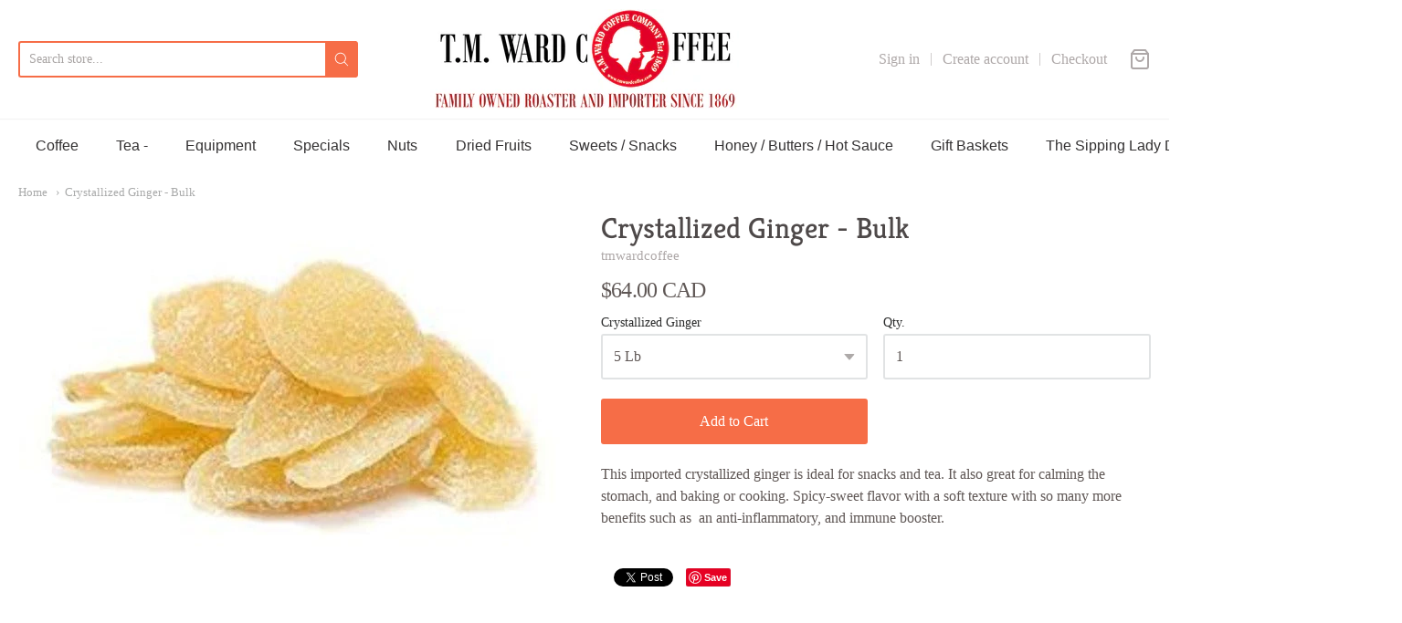

--- FILE ---
content_type: text/javascript
request_url: https://tmwardcoffee.com/cdn/shop/t/18/assets/theme-custom.js?v=2786494405936754481594734201
body_size: -669
content:
(function($){$(function(){})})(jQuery);
//# sourceMappingURL=/cdn/shop/t/18/assets/theme-custom.js.map?v=2786494405936754481594734201
